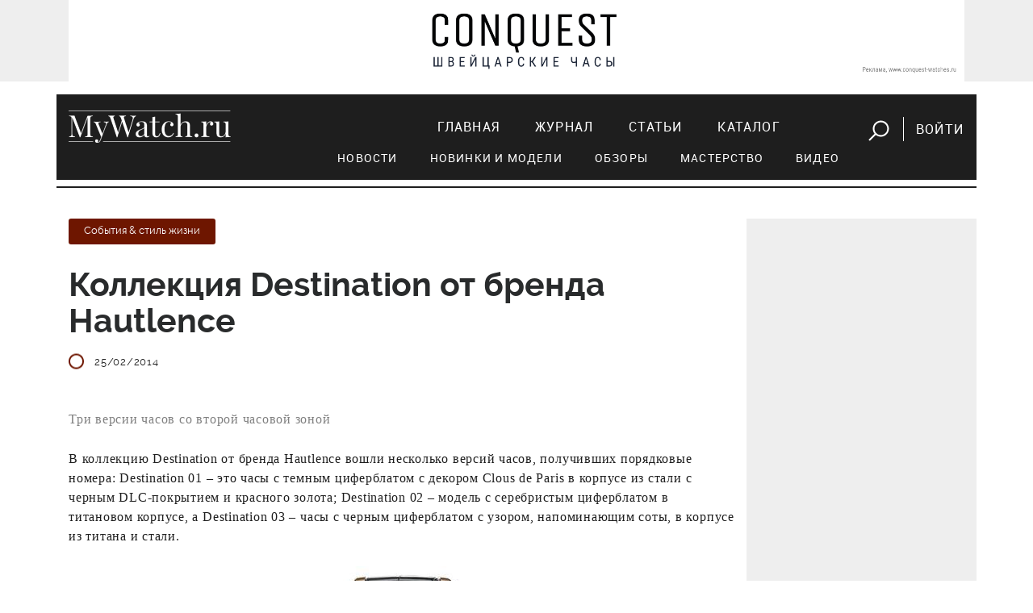

--- FILE ---
content_type: text/html; charset=utf-8
request_url: https://mywatch.ru/articles/kollektsiya_Destination_ot_brenda_Hautlence.html
body_size: 22018
content:
<!doctype html>
<html>
<head>
<!-- Google Tag Manager -->
<script>(function(w,d,s,l,i){w[l]=w[l]||[];w[l].push({'gtm.start':
new Date().getTime(),event:'gtm.js'});var f=d.getElementsByTagName(s)[0],
j=d.createElement(s),dl=l!='dataLayer'?'&l='+l:'';j.async=true;j.src=
'https://www.googletagmanager.com/gtm.js?id='+i+dl;f.parentNode.insertBefore(j,f);
})(window,document,'script','dataLayer','GTM-5CSCZZ');</script>
<!-- End Google Tag Manager -->

<!-- Global site tag (gtag.js) - Google Analytics 
<script async src="https://www.googletagmanager.com/gtag/js?id=UA-55883361-1"></script>
<script>
  window.dataLayer = window.dataLayer || [];
  function gtag(){dataLayer.push(arguments);}
  gtag('js', new Date());

  gtag('config', 'UA-55883361-1');
</script>
-->

    <meta name="google-site-verification" content="UQALiMvYxcjjQHtfmcqNqYSvOB6fTADvDg6HNjUaWxo" />
    <meta http-equiv="Content-Type" content="text/html; charset=utf-8" />
    
    <title>Коллекция Destination от бренда Hautlence</title>
    <meta name='description' content='В коллекцию Destination бренда Hautlence вошли часы, получившие порядковые номера: Destination 01, Destination 02 и Destination 03'>    <meta name='Keywords' content='Часы, Destination, Hautlence'>    <meta property="og:title" content="" />
    <meta property="og:description" content="" />
    <meta property="og:image" content="http://mywatch.ru" />
    
        
    <meta name="viewport" content="width=device-width, initial-scale=1, maximum-scale=1">           

    <link rel="stylesheet" href="/netcat_template/template/mywatch_new/assets/libs/bootstrap.v4.0.0-alpha.6/css/bootstrap.min.css">
    <link rel="stylesheet" href="/netcat_template/template/mywatch_new/assets/libs/font-awesome.v4.7.0/css/font-awesome.min.css">
    <link rel="stylesheet" href="/netcat_template/template/mywatch_new/assets/libs/magnific-popup.v1.1.0/magnific-popup.css">
    <link rel="stylesheet" href="/netcat_template/template/mywatch_new/assets/libs/OwlCarousel2-2.2.1/assets/owl.carousel.min.css">
    <link rel="stylesheet" href="/netcat_template/template/mywatch_new/assets/libs/OwlCarousel2-2.2.1/assets/owl.theme.green.min.css">
    <link rel="stylesheet" href="/netcat_template/template/mywatch_new/assets/libs/lightGallery/css/lightgallery.min.css">
    <link rel="stylesheet" href="/netcat_template/template/mywatch_new/assets/css/main.css?v=26">

    <script type="text/javascript" src="/netcat_template/template/mywatch_new/assets/libs/jquery.v3.1.1/jquery.min.js"></script>
    <script type="text/javascript" src="/netcat_template/template/mywatch_new/assets/libs/tether.min.js"></script>
    <script type="text/javascript" src="/netcat_template/template/mywatch_new/assets/libs/bootstrap.v4.0.0-alpha.6/js/bootstrap.min.js"></script>
    <script type="text/javascript" src="/netcat_template/template/mywatch_new/assets/libs/magnific-popup.v1.1.0/jquery.magnific-popup.min.js"></script>
    <script type="text/javascript" src="/netcat_template/template/mywatch_new/assets/libs/OwlCarousel2-2.2.1/owl.carousel.min.js"></script>
    <script type="text/javascript" src="/netcat_template/template/mywatch_new/assets/libs/lightGallery/js/lightgallery-all.min.js"></script>
    <script src='/netcat/modules/auth/auth.js'></script>
    <script type="text/javascript" src="/netcat_template/template/mywatch_new/assets/js/main.js?v=26"></script>

</head>
<body>


<!-- Google Tag Manager (noscript) -->
<noscript><iframe src="https://www.googletagmanager.com/ns.html?id=GTM-5CSCZZ"
height="0" width="0" style="display:none;visibility:hidden"></iframe></noscript>
<!-- End Google Tag Manager (noscript) -->
 
    <div class="mobile-nav">
        <input id="hamburger" class="hamburger" type="checkbox"/>
        <label class="hamburger" for="hamburger">
            <i></i>
            <text>
                <close>Убрать</close>
              <open>Меню</open>
            </text>
        </label>
        <section class="drawer-list">
            <ul>
                <li><a href="/index/" title="Главная">Главная</a></li><li><a href="/magazine/" title="Журнал">Журнал</a></li><li><a href="/articles/" title="Статьи">Статьи</a></li><li><a href="/catalog/" title="Каталог">Каталог</a></li>                <li><hr class="menu-line"></li>
                <li class="subitem"><a href="/articles/?category=news">Новости</a></li>
                <li class="subitem"><a href="/articles/?category=models">Новинки и модели</a></li>
                <li class="subitem"><a href="/articles/?category=reviews">Обзоры</a></li>
                <li class="subitem"><a href="/articles/?category=mastery">Мастерство</a></li>
                <li class="subitem"><a href="/articles/?category=video">Видео</a></li>
                <li>
                    <form action="/search/" method="get">
                        <input value="" name="string" id="searchString2" type="text" placeholder="поиск">
                        <button><img src="/netcat_template/template/mywatch_new/assets/img/search.png" alt=""></button>
                    </form>
                </li>
            </ul>
        </section>    
    </div>
    <header>
        <div class="block--gray mb-3">
        <div class="container">
            <div class="text-center pt-3 pb-3 mobile-logo mb-3 hidden-md-up">
                <img src="/netcat_template/template/mywatch_new/assets/img/logo.png" alt="" class="logo">
            </div>         
            <div class="row">
                <div class="col-md-12" style=" text-align: center;">
                        <a target="_blank" href="https://www.conquest-watches.ru/?erid=2W5zFJj2LNk"><img src="/netcat_files/267/397/h_8c110cec97307d3a3ff4d88a595743c3" alt="" class="img-fluid" id="top-banner"></a>
                </div>
            </div>
        </div>
        </div>
        <div class="container">
            <div class="row navigation">
                <div class="col-md-3 text-center text-sm-left mb-3 mb-sm-0">
                    <a href="/">
                        <img src="/netcat_template/template/mywatch_new/assets/img/logo.png" alt="">
                    </a>
                </div>
                <div class="col-md-9 text-sm-right text-center">
                    <nav>
                        <ul>
                            <li><a href="/index/" title="Главная">Главная</a></li><li><a href="/magazine/" title="Журнал">Журнал</a></li><li><a href="/articles/" title="Статьи">Статьи</a></li><li><a href="/catalog/" title="Каталог">Каталог</a></li>                            <li class="btn">
                                <a href="javascript:void(0);" class="button-search mr-3" id="showSearchForm"><img src="/netcat_template/template/mywatch_new/assets/img/search.png" alt=""></a>
                                                                <a href="#login" class="button-login ml-3 popup-modal">Войти</a>
                                                            </li>
                        </ul>
<div class="row submenu">
    <ul>
        <li><a href="/articles/?category=news">Новости</a></li>
        <li><a href="/articles/?category=models">Новинки и модели</a></li>
        <li><a href="/articles/?category=reviews">Обзоры</a></li>
        <li><a href="/articles/?category=mastery">Мастерство</a></li>
        <li><a href="/articles/?category=video">Видео</a></li>
    </ul>   
</div>
                    </nav>
                    <form action="/search/" method="get" id="searchForm">
                        <input value="" name="string" id="searchString" type="text" placeholder="поиск">
                        <button id="btnSearch">Искать</button>
                        <a href="javascript:void(0);" class="mr-3" id="closeSearchForm"><img src="/netcat_template/template/mywatch_new/assets/img/close.png" alt=""></a>
                    </form>
                </div>
            </div>
    
        </div>
</header>

<div class="container mt-5">
	<div class="row">
		<div class="col-md-9">
<div class='tpl-block-full tpl-component-article' id='nc-block-95b0ea542a828f5f3129ab5d033a0b8b'>        <article class="border-bottom">
				<div class="article__section">
					<a href="/articles/?category=news"><span class="tag tag--red raleway-13">События & стиль жизни</span></a>
				</div>
				<h1>Коллекция Destination от бренда Hautlence</h1>
				<p class="text--gray raleway-13 article__info">
                    					<span><img src="/netcat_template/template/mywatch_new/assets/img/icon-oval.png" alt=""><time id="pubdate" datetime="2014-02-25 09:18:15">25/02/2014</time></span>
				</p>
				<p class="text--big"><p><span style="color: rgb(128, 128, 128);"><span style="font-family: Tahoma;">Три версии часов со второй часовой зоной</span></span></p></p>
<p><span style="font-family: Tahoma;">В коллекцию Destination от бренда Hautlence вошли несколько версий часов, получивших порядковые номера: Destination 01 &ndash; это часы с темным циферблатом с декором Clous de Paris в корпусе из стали с черным DLC-покрытием и красного золота; Destination 02 &ndash; модель с серебристым циферблатом в титановом корпусе, а Destination 03 &ndash; часы с черным циферблатом с узором, напоминающим соты, в корпусе из титана и стали. </span></p>
<p style="text-align: center;"><img width="274" height="400" src="/netcat_files/Image/watch_kollektsiya_Destination_ot_brenda_Hautlence_1.jpg" alt="Destination" /></p>
<p style="text-align: center;"><img width="239" height="400" src="/netcat_files/Image/watch_kollektsiya_Destination_ot_brenda_Hautlence_2.jpg" alt="Destination" /></p>
<p style="text-align: center;"><img width="242" height="400" src="/netcat_files/Image/watch_kollektsiya_Destination_ot_brenda_Hautlence_3.jpg" alt="Destination" /></p>
<p style="text-align: left;"><span style="font-family: Tahoma;">Все модели оснащены автоматическим калибром Soprod 935I/A10-2, позволяющим определять время во второй часовой зоне, легко определяя часть суток благодаря индикатору дня/ночи. Кроме того, в верхней части циферблата, над которым будто парят закрепленные на промежуточном сапфировом стекле часовые маркеры расположено окошко даты. Размер корпуса часов составляет 37 x 43,5 x 13 мм. </span></p>
<p style="text-align: center;"><span style="font-family: Tahoma;"><img width="400" height="349" src="/netcat_files/Image/watch_kollektsiya_Destination_ot_brenda_Hautlence_4.jpg" alt="Destination" /><br />
</span></p>                
				<div class="social">
                    <div class="row">
                        <div class="col-md-2">
        					<div class="mt-2"><span>Поделиться:</span></div>
                        </div>
                        <div class="col-md-10">
                    <!-- uSocial -->
<script async src="https://usocial.pro/usocial/usocial.js?v=6.1.4" data-script="usocial" charset="utf-8"></script>
<div class="uSocial-Share" data-pid="4382aed1a799231fcbb6447583f7532c" data-type="share" data-options="round,style4,default,absolute,horizontal,size32,counter0" data-social="vk" data-mobile="vk,sms" style="display:inline-block;"></div>
<!-- /uSocial -->
                        </div>
                    </div>
<!--
					<ul>
						<li><a target="_blank" onclick="this.href='https://vk.com/share.php?url='+window.location.href+window.location.hash+'&amp;title='+document.title" href="#"><i class="fa fa-vk"></i></a></li>
					</ul>
                    -->
				</div>
			</article>
            <!-- Блок реклама бренда -->
             
            <!-- Блок новое на сайте -->
            <h2 class="title">Новое на сайте</h2>
				<div class="row">
					<div class="col-md-6">
                        						<div class="review">
							<a href="/articles/Omega_Seamaster_Diver_300m_Milano_Cortina_2026.html"    >
                        								<figure>
									<img id="gtm-new-publications" src="/netcat_files/263/394/h_9aa0c621366992e8d7e4855fa7eede0d" alt="Omega Seamaster Diver 300m Milano Cortina 2026">
								</figure>
                        
								<h4 id="gtm-new-publications" class="mt--40">Omega Seamaster Diver 300m Milano Cortina 2026</h4>
                            </a>
						</div>
					</div>
					<div class="col-md-6">
                        						<div class="review">
							<a href="/articles/Bvlgari_na_chasovoy_nedele_LVMH.html"    >
                        								<figure>
									<img id="gtm-new-publications" src="/netcat_files/263/394/h_f906b59b97203b8a123a966cec75e6ec" alt="Bvlgari на часовой неделе LVMH">
								</figure>
                        
								<h4 id="gtm-new-publications" class="mt--40">Bvlgari на часовой неделе LVMH</h4>
                            </a>
						</div>
					</div>
                </div>
				<div class="mb--35">
					<a href="/articles/" class="link-more fz--17">Все материалы</a>
				</div>
                
 
            </div>		<div class="row"></div>        </div>
        <div class="col-md-3 text-center block--gray pt-4">
            <div class="row"></div>                        
            
		</div>
	</div>
</div>

	<footer>
		<div class="container">
			<div class="row">
                <div class="col-12 hidden-sm-down" id="footerContent">
                    <div class="row">
                    <div class="col-lg-2 col-md-2 col-sm-3 text-center text-sm-left mb-4 mb-sm-0">
                        <h6>Рубрикатор</h6>
                        <ul>
                            <li><a href="/articles/?category=models">Модели</a></li>
                            <li><a href="/articles/?category=reviews">Обзоры</a></li>
                            <li><a href="/articles/?category=video">Видео</a></li>
                        </ul>
                    </div>
                    <div class="col-lg-3 col-md-4 col-sm-5 text-center text-sm-left mb-4 mb-sm-0">
                        <div class="ml-lg-5">
                            <h6>Реклама</h6>
                            <ul>
                                <!-- <li><a href="#">Меди-кит</a></li> -->
                                <li><a href="/contacts/">Связь с отделом рекламы</a></li>
                            </ul>
                            <h6 class="header-projects">Наши проекты</h6>
                            <ul>
                                <li><a href="http://watchexpo.ru" target="_blank">Moscow Watch Expo</a></li>
                            </ul>
                        </div>
                    </div>
                    <div class="col-lg-3 col-md-3 col-sm-4 text-center text-sm-left">
                        <h6>Социальные сети</h6>
                        <ul>
                            <li><a href="http://vk.com/mywatchmag" target="_blank">ВКонтакте</a></li>
                            <li><a href="https://www.youtube.com/mywatchru_tv" target="_blank">YouTube</a></li>
                            </li>
                        </ul>
                    </div>
                    <div class="col-lg-3 col-md-3 text-center text-sm-left">
                        <h6>Журнал</h6>
                        <ul>
                            <li><a href="https://izdatyelstvo-voch-media.robo.market/?q=&shopid=11821" target="_blank">Издания и подписка</a></li>
                        </ul>

<!--                         <ul>
                            <li><a href="/magazine/">Оформить подписку</a></li>
                        </ul>
-->

                        <h6 class="header-redaction">Редакция</h6>
                        <ul>
                            <li><a href="/contacts/">Контакты</a></li>
                        </ul>
                    </div>           

                    <div class="col-lg-11 col-md-12">
                        <p>

MyWatch.ru — официальный сайт журнала «Мои часы». Здесь вы найдете самые свежие новости мира часов, сможете обсудить их на форуме часовщиков, а так же подобрать часы в наиболее обширном часовом каталоге рунета. Среди представленных марок читатель найдет такие знаменитые названия швейцарских часов, как Breguet, Ulysse Nardin, Vacheron Constantin, Panerai, Patek Philippe, а так же многие другие.</p>
                    </div>
                    </div>
                </div>
				<div class="col-md-12 text-center hidden-md-up">
					<a href="javascript:void(0);" class="link" id="footerToggle">Развернуть</a>
				</div>
				<hr>
				<div class="col-lg-12">
					<p class="copyright">
						&copy; 2001–2026 Издательский дом Watch Media
					</p>
				</div>
			</div>
		</div>
	</footer>
    

    <script src="https://vk.com/js/api/openapi.js?153" type="text/javascript"></script>

<div id="recovery" class="mfp-hide mw-popup">
    <form action="/netcat/modules/auth/password_recovery.php" method="post">
		<span class="mfp-close"></span>
		<div class="mw-popup__content">
			<div class="mw-popup__title">Восстановление пароля</div>
            <input name="catalogue" value="7" type="hidden">
            <input name="sub" value="223" type="hidden">
            <input name="cc" value="0" type="hidden">
            <input name="post" value="1" type="hidden">
            <p>Пожалуйста, введите ваш E-mail:</p>
            <div class="form-group">
                <input name="Email" size="32" maxlength="132" value="" type="text" class="form-control" required="required">
            </div>
        </div>
		<button class="mw-popup__submit">Восстановить</button>
    </form> 
</div>
	<div id="login" class="mfp-hide mw-popup">
			<form id="formLogin" action="/netcat/modules/auth/" method="post">
		<span class="mfp-close"></span>
		<div class="mw-popup__content">
			<div class="mw-popup__title">Вход</div>

    <input type='hidden' name='AuthPhase' value='1' />
    <input type='hidden' name='REQUESTED_FROM' value="/articles/kollektsiya_Destination_ot_brenda_Hautlence.html" />
    <input type='hidden' name='REQUESTED_BY' value='POST' />
    <input type='hidden' name='catalogue' value='7' />
    <input type='hidden' name='sub' value='224' />
    <input type='hidden' name='cc' value='319' />
    <input type='hidden' name='NC_HTTP_REQUEST' value='1' />
    <input type='hidden' name='posting' value='1' />
    
				<div class="form-group">
                    <input maxlength="30" placeholder="e-mail" name="AUTH_USER" id="myid" class="form-control" tabindex="1" value="" type="text" required="required">
				</div>
				<div class="form-group">
                    <input maxlength="30" name="AUTH_PW" id="mypass" class="form-control" tabindex="2" type="password">
				</div>
                <div id="authErrorMessage"></div>
                <div class="form-group row">
                    <div class="col-md-6">
    					<a href="javascript:void(0)" class="button button-vk" onclick='nc_vk_login()'><i class="fa fa-vk"></i>Войти через ВКонтакте</a>
                    </div>
				</div>                

<!-- Yandex.RTB R-A-57310-1 -->
<div id="yandex_rtb_R-A-57310-1"></div>
<script type="text/javascript">
    (function(w, d, n, s, t) {
        w[n] = w[n] || [];
        w[n].push(function() {
            Ya.Context.AdvManager.render({
                blockId: "R-A-57310-1",
                renderTo: "yandex_rtb_R-A-57310-1",
                async: true
            });
        });
        t = d.getElementsByTagName("script")[0];
        s = d.createElement("script");
        s.type = "text/javascript";
        s.src = "//an.yandex.ru/system/context.js";
        s.async = true;
        t.parentNode.insertBefore(s, t);
    })(this, this.document, "yandexContextAsyncCallbacks");
</script>


<!-- Global site tag ---- youtube              (gtag.js) - Google Ads: 930655692 -->
<script async src="https://www.googletagmanager.com/gtag/js?id=AW-930655692"></script>
<script>
  window.dataLayer = window.dataLayer || [];
  function gtag(){dataLayer.push(arguments);}
  gtag('js', new Date());

  gtag('config', 'AW-930655692');
</script>
<script type='text/javascript'>
    function nc_vk_login ( is_member ) {
        var is_mem = is_member || 0;
        
        if ( !is_mem ) {
            VK.Auth.login( nc_vk_login );
        } else {
            location.href='/netcat/modules/auth/?nc_vk=1&REQUESTED_FROM=/articles/kollektsiya_Destination_ot_brenda_Hautlence.html';
        }
    }

    VK.init({ apiId: 6444450 });
    VK.UI.button('login_button');
</script>                    
           
			<a href="/register/" class="float-left">Регистрация</a>
            <a href="#recovery" class="float-right popup-modal">Забыли пароль?</a>
			<div class="clearfix"></div>
		</div>
		<button class="mw-popup__submit">войти</button>
			</form>  
	</div>	
    
</body>
</html>